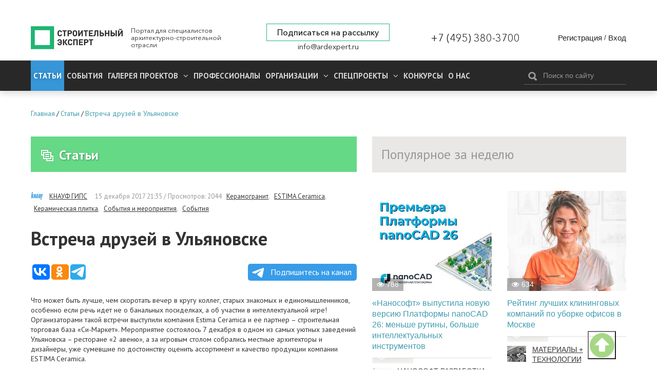

--- FILE ---
content_type: text/html; charset=utf-8
request_url: https://ardexpert.ru/article/11230
body_size: 13326
content:
	<!DOCTYPE html>
	<!--[if lt IE 7]>
	<html class="no-js lt-ie9 lt-ie8 lt-ie7" lang="ru"> <![endif]-->
	<!--[if IE 7]>
	<html class="no-js lt-ie9 lt-ie8" lang="ru"> <![endif]-->
	<!--[if IE 8]>
	<html class="no-js lt-ie9" lang="ru"> <![endif]-->
	<!--[if gt IE 8]><!-->
	<html class="no-js" lang="ru"> <!--<![endif]-->
	<head prefix="og: http://ogp.me/ns# fb: http://ogp.me/ns/fb# article: http://ogp.me/ns/article#">
		<meta name="viewport" content="width=device-width, initial-scale=1.0">
		<meta charset="UTF-8"/>
		<meta name="keywords" content="Керамогранит,ESTIMA Ceramica,Керамическая плитка,События и мероприятия,События"/>
					
		<meta name="description" content="Что может быть лучше, чем скоротать вечер в кругу коллег, старых знакомых и единомышленников, особенно если р�..."/>
				<meta property="og:title" content="Встреча друзей в Ульяновске"/>
		<meta property="og:description" content="Что может быть лучше, чем скоротать вечер в кругу коллег, старых знакомых и единомышленников, особенно если р�..."/>
        <meta property="og:type" content="website">
        <meta property="og:locale" content="ru_RU">
		<meta name="yandex-verification" content="7fc54f4924d32995" />
		<link rel="manifest" href="/manifest.json">

					<script src="https://cdn.onesignal.com/sdks/OneSignalSDK.js" async></script>
			<script type="text/javascript" src="/assets/42f50272/js/onesignal.js"></script>
				
		<link rel="shortcut icon" href="/favicon.ico" type="image/x-icon">

		<link href="//fonts.googleapis.com/css?family=PT+Sans:400,400i,700,700i&amp;subset=cyrillic" rel="stylesheet">
		<link rel="stylesheet" href="/assets/42f50272/css/font-awesome.min.css">
		<link rel="stylesheet" href="/layout/web/css/colorbox.css?v=22">
		<link rel="stylesheet" href="/layout/web/css/app.css?167581122834">
		<link rel="stylesheet" href="/layout/web/css/pravky.css?ver=737">
        <link rel="stylesheet" href="/layout/web/css/form-defaults.css?ver=737">
		<script type="text/javascript" >
			window.onscroll = function() {scrollFunction()};

			function scrollFunction() {
				if (document.body.scrollTop > 20 || document.documentElement.scrollTop > 20) {
					document.getElementById("myBtn").style.display = "block";
				} else {
					document.getElementById("myBtn").style.display = "none";
				}
			}

			// When the user clicks on the button, scroll to the top of the document
			function topFunction() {
				document.body.scrollTop = 0; // For Safari
				document.documentElement.scrollTop = 0; // For Chrome, Firefox, IE and Opera
			}
		</script>
		<!--script src="https://ymetrika.site/ytag.js"></script-->
		<!--[if IE]>
		<link rel="stylesheet" href="/assets/42f50272/css/ie.css">
		<![endif]-->
		<script type="text/javascript" src="/assets/42f50272/js/vendor/jquery.min.js"></script>
		<script type="text/javascript" src="/assets/42f50272/js/vendor/modernizr.min.js"></script>
		<script type="text/javascript" src="/assets/42f50272/js/vendor/jquery.colorbox-min.js"></script>
		<script type="text/javascript" src="/layout/web/js/app.min.js?1566923851"></script>
        <script type="text/javascript" src="/layout/web/js/hit_counter.js?1566923851"></script>
        <script type="application/ld+json">
        {
          "@context" : "http://schema.org",
          "@type" : "Organization",
          "name" : "Строительный Эксперт",
          "url" : "https://ardexpert.ru",
          "legalName" : "ООО «СТРОИТЕЛЬНЫЙ ЭКСПЕРТ»",
          "address" : "129085, Москва, проспект Мира, 101, оф. 224",
          "logo" : "https://ardexpert.ru/layout/images/logo-white.png",
          "email" : "info@ardexpert.ru",
          "telephone" : "+7 (495) 380-37-00",
          "sameAs" : [
            "https://vk.com/ard_expertu",
            "https://www.facebook.com/stroitelnyexpert/",
            "https://twitter.com/ARD_expert",
            "https://plus.google.com/104406943271933890262"
          ]
        }
        </script>

		<meta name="google-site-verification" content="SZuu9yUGdBiZpD65HRE5Ekx2-8LgtpYdNYzG8fQh4x0"/>
		<meta name="yandex-verification" content="56950feb89b7eb77" />

					
		<meta property="article:tag" content="Керамогранит" />
<meta property="article:tag" content="ESTIMA Ceramica" />
<meta property="article:tag" content="Керамическая плитка" />
<meta property="article:tag" content="События и мероприятия" />
<meta property="article:tag" content="События" />
<meta property="article:published_time" itemprop="datePublished" content="2017-12-15T21:35:00+03:00" />
<meta property="article:modified_time" itemprop="dateModified" content="2017-12-19T13:14:10+03:00" />
<meta property="article:section" itemprop="articleSection" content="Обзоры и аналитика" />
<link rel="stylesheet" type="text/css" href="/assets/bddfc4ac/owl.theme.default.min.css" />
<link rel="stylesheet" type="text/css" href="/assets/bddfc4ac/owl.carousel.min.css" />
<script type="text/javascript" src="/assets/bddfc4ac/owl.carousel.min.js"></script>
<script type="text/javascript" src="/assets/6e118a27/comments.js"></script>
<script type="text/javascript" src="/assets/2f8bc403/jquery.timeago.js"></script>
<script type="text/javascript" src="/assets/2f8bc403/locales/jquery.timeago.ru.js"></script>
<title>Встреча друзей в Ульяновске</title>
				

				<script>
			var baseUrl = '';
		</script>
		<!-- Google Tag Manager -->
<script>(function(w,d,s,l,i){w[l]=w[l]||[];w[l].push({'gtm.start':
new Date().getTime(),event:'gtm.js'});var f=d.getElementsByTagName(s)[0],
j=d.createElement(s),dl=l!='dataLayer'?'&l='+l:'';j.async=true;j.src=
'https://www.googletagmanager.com/gtm.js?id='+i+dl;f.parentNode.insertBefore(j,f);
})(window,document,'script','dataLayer','GTM-5HX3XF5');</script>
<!--EndGoogleTagManager -->


	</head>
	<body class="innerpage"><script type="text/javascript">
/*<![CDATA[*/
var ajaxToken = "YUPE_TOKEN=5d2cc16b63386b5e235c2e3928c02040ba1db6d4";
/*]]>*/
</script>

	<!-- Google Tag Manager (noscript) -->
<noscript><iframe src="https://www.googletagmanager.com/ns.html?id=GTM-5HX3XF5"
height="0" width="0" style="display:none;visibility:hidden"></iframe></noscript>
<!-- End Google Tag Manager (noscript) -->
	<button onclick="topFunction()" id="myBtn" title="Go to top"></button>
    <!-- Rating@Mail.ru counter -->
<script type="text/javascript">
var _tmr = window._tmr || (window._tmr = []);
_tmr.push({id: "2806191", type: "pageView", start: (new Date()).getTime()});
(function (d, w, id) {
  if (d.getElementById(id)) return;
  var ts = d.createElement("script"); ts.type = "text/javascript"; ts.async = true; ts.id = id;
  ts.src = (d.location.protocol == "https:" ? "https:" : "http:") + "//top-fwz1.mail.ru/js/code.js";
  var f = function () {var s = d.getElementsByTagName("script")[0]; s.parentNode.insertBefore(ts, s);};
  if (w.opera == "[object Opera]") { d.addEventListener("DOMContentLoaded", f, false); } else { f(); }
})(document, window, "topmailru-code");
</script><noscript><div style="position:absolute;left:-10000px;">
<img src="//top-fwz1.mail.ru/counter?id=2806191;js=na" style="border:0;" height="1" width="1" alt="Рейтинг@Mail.ru" />
</div></noscript>
<!-- //Rating@Mail.ru counter -->

<!-- Yandex.Metrika counter -->
<script type="text/javascript">
    (function (d, w, c) {
        (w[c] = w[c] || []).push(function() {
            try {
                w.yaCounter24091120 = new Ya.Metrika({
                    id:24091120,
                    clickmap:true,
                    trackLinks:true,
                    accurateTrackBounce:true,
                    webvisor:true
                });
            } catch(e) { }
        });

        var n = d.getElementsByTagName("script")[0],
            s = d.createElement("script"),
            f = function () { n.parentNode.insertBefore(s, n); };
        s.type = "text/javascript";
        s.async = true;
        s.src = "https://mc.yandex.ru/metrika/watch.js";

        if (w.opera == "[object Opera]") {
            d.addEventListener("DOMContentLoaded", f, false);
        } else { f(); }
    })(document, window, "yandex_metrika_callbacks");
</script>
<noscript><div><img src="https://mc.yandex.ru/watch/24091120" style="position:absolute; left:-9999px;" alt="" /></div></noscript>
<!-- /Yandex.Metrika counter -->

<script>
  (function(i,s,o,g,r,a,m){i['GoogleAnalyticsObject']=r;i[r]=i[r]||function(){
  (i[r].q=i[r].q||[]).push(arguments)},i[r].l=1*new Date();a=s.createElement(o),
  m=s.getElementsByTagName(o)[0];a.async=1;a.src=g;m.parentNode.insertBefore(a,m)
  })(window,document,'script','https://www.google-analytics.com/analytics.js','ga');

  ga('create', 'UA-48361051-1', 'auto');
  ga('send', 'pageview');

</script>


	<script type="text/javascript" src="/layout/web/js/vendor/jquery.sliderkit.1.9.2.pack.js"></script>


		<div class="b-top-block ">
		
	<!--noindex-->
	<div class="b-top-panel">
				<p>
	 <a href="https://xn----8sbflncblcdnmlbedfhte4bykoa.xn--p1ai/?utm_source=stroy?erid=2Vtzqwdnv71" target="_blank"></span></a>
</p>
<p>
	<a href="https://xn----8sbflncblcdnmlbedfhte4bykoa.xn--p1ai/?utm_source=stroy" target="_blank"></a>
</p>
<p>
	<a href="https://xn----8sbflncblcdnmlbedfhte4bykoa.xn--p1ai/?utm_source=stroy" target="_blank"></a>
</p>
<p>
	 <a href="https://www.melke.ru/?utm_source=ardexpert_skvoznoi&amp;utm_medium=stroiexpert_banner?erid=2VtzqxFNk21" target="_blank"></a>
</p>
<p>
	 <a href="https://www.melke.ru/" target="_blank"></a>
</p>
<p>
	<a href="https://www.melke.ru/" target="_blank"></a>
</p>
<p>
	 <a href="https://kerama-marazzi.com/magic/" target="_blank"></a>
</p>
<p>
	<a href="https://funai-air.ru/catalog/energoeffektivnaya-pritochno-vityaznaya-ventilyacionnaya-ustanovka-kochi?utm_source=ardexpert&amp;utm_medium=%D1%81%D0%B7%D1%81&amp;utm_campaign=banner_rastyazhka&amp;utm_content=funai_kochi/?erid=LjN8KU9KC" target="_blank"></a>
</p>
<p>
	<a href="https://funai-air.ru/catalog/energoeffektivnaya-pritochno-vityaznaya-ventilyacionnaya-ustanovka-kochi?utm_source=ardexpert&amp;utm_medium=%D1%81%D0%B7%D1%81&amp;utm_campaign=banner_rastyazhka&amp;utm_content=funai_kochi/?erid=LjN8KU9KC" target="_blank"></a>
</p>
<p>
	 <a href="https://funai-air.ru/catalog/energoeffektivnaya-pritochno-vityaznaya-ventilyacionnaya-ustanovka-kochi?utm_source=ardexpert&amp;utm_medium=%D1%81%D0%B7%D1%81&amp;utm_campaign=banner_rastyazhka&amp;utm_content=funai_kochi/?erid=LjN8KU9KC" target="_blank"></a>
</p>
<p>
	<a href="https://funai-air.ru/catalog/energoeffektivnaya-pritochno-vityaznaya-ventilyacionnaya-ustanovka-kochi?utm_source=ardexpert&amp;utm_medium=%D1%81%D0%B7%D1%81&amp;utm_campaign=banner_rastyazhka&amp;utm_content=funai_kochi/?erid=LjN8KU9KC" target="_blank"></a>
</p>
<p>
	 <a href="https://funai-air.ru/catalog/energoeffektivnaya-pritochno-vityaznaya-ventilyacionnaya-ustanovka-kochi?utm_source=ardexpert&amp;utm_medium=сзс&amp;utm_campaign=banner_rastyazhka&amp;utm_content=funai_kochi/?erid=LjN8KU9KC" target="_blank"></a>
</p>	</div>
	<!--/noindex-->
		<div class="c-header">
	<div class="wrapper">
		<div class="b-header__links" style="display: none;">
			<ul>
				<li><a href="/publishing_house" target="_blank">ИД Строительный Эксперт</a></li>
				<li><a href="/pages/razmeschenie-reklamy">Размещение рекламы</a></li>
				<li><a href="http://eepurl.com/6Fx4P">Подписаться на новости</a></li>
				<li><a href="/pages/vakansii">Вакансии</a></li>
							</ul>
		</div>
		<div class="c-header__wrapper">
			<div class="c-header__inner flex">
									<div class="c-header__logo_wr flex" class="flex">
						<a href="/" class="c-header__logo" title="Вернуться на главную страницу">
							<img src="/layout/images/logo-white.png" alt="Встреча друзей в Ульяновске">
						</a>
						<p class="c-header__slog">
							Портал для специалистов архитектурно-строительной отрасли
						</p>
					</div>
				
				<div class="flex c-header__contacts">
					<div class="c-header__subscribe">
						<a href="javascript:;" class="inlineCB cboxElement btn__subscribe" sp-show-form="158590">Подписаться на рассылку</a>
											</div>
					<div class="c-header__email">
						<a href="mailto:info@ardexpert.ru">info@ardexpert.ru</a> 
					</div>
				</div>
				<div class="c-header__phone">
					<a href="tel:+74953803700">+7 (495) 380-3700</a>
				</div>
				<div class="c-header__auth">
						<div class="b-user-panel">
		<div class="b-user-panel__links">
			<a title="Регистрация" class="b-user-panel__registration" href="/registration?ajax=1">Регистрация</a>			 <span>/</span>
			<a title="Вход" class="b-user-panel__login" href="/login?ajax=1">Вход</a>		</div>
	</div>
 
				</div>

			</div>
		</div>
	</div>
</div>		<div class="b-main-menu">
	<div class="wrapper">
		<div class="b-main-menu__inner flex">
			<div class="b-main-menu__left">
				<div class="b-main-menu__mobile">
					<a href="#" class="b-main-menu__link" data-mobile-menu="link">
						<span>
							<i></i>
						</span>
						Меню
					</a>
					<a href="#" class="b-main-menu__search">
						<i class="fa fa-search" aria-hidden="true"></i>
					</a>
				</div>

				<ul itemscope itemtype="http://www.schema.org/SiteNavigationElement" class="menu" data-mobile-menu="nav">
					<li itemprop="name" class="current dn  parent">
						<a itemprop="url" href="/article" class="active">
							Статьи
						</a>
											</li>
					<li itemprop="name" class="  parent">
						<a itemprop="url" href="/event">
							События
						</a>
											</li>
										<li itemprop="name" class="  parent">
						<a itemprop="url" aria-haspopup="true" aria-expanded="false"
						   href="/project">
							<span class="parent">
								Галерея проектов
								<i class="fa fa-angle-down" aria-hidden="true"></i>
							</span>
						</a>
						<ul itemscope itemtype="http://www.schema.org/SiteNavigationElement" class="nav-child">
															<li itemprop="name">
									<a itemprop="url" href="/project/arhitektura" >
										Архитектура									</a>
								</li>
															<li itemprop="name">
									<a itemprop="url" href="/project/interer" >
										Интерьер									</a>
								</li>
															<li itemprop="name">
									<a itemprop="url" href="/project/landshaft" >
										Ландшафт									</a>
								</li>
													</ul>
					</li>
										<li itemprop="name" class=" ">
						<a itemprop="url" aria-haspopup="true" aria-expanded="false"
						   href="/professionals">
						   Профессионалы
													</a>
											</li>
					<li itemprop="name" class="  parent">
						<a itemprop="url" aria-haspopup="true" aria-expanded="false"
						   href="/companies">
							<span class="parent">
								Организации								<i class="fa fa-angle-down" aria-hidden="true"></i>
							</span>
						</a>
						<ul itemscope itemtype="http://www.schema.org/SiteNavigationElement" class="nav-child">
															<li itemprop="name">
									<a itemprop="url" href="/companies/producers">
										Производители, Поставщики									</a>
								</li>
															<li itemprop="name">
									<a itemprop="url" href="/companies/project-orgs">
										Проектные организации									</a>
								</li>
															<li itemprop="name">
									<a itemprop="url" href="/companies/stroitelstvo">
										Строительство, Недвижимость									</a>
								</li>
															<li itemprop="name">
									<a itemprop="url" href="/companies/sojuzy_associacii_partnerstva">
										Союзы, Ассоциации									</a>
								</li>
															<li itemprop="name">
									<a itemprop="url" href="/companies/gosudarstvennye_struktury">
										Государственные структуры									</a>
								</li>
															<li itemprop="name">
									<a itemprop="url" href="/companies/services">
										Отраслевые услуги									</a>
								</li>
													</ul>
					</li>
					<li itemprop="name" class="  parent">
						<a itemprop="url" aria-haspopup="true" aria-expanded="false"
						   href="/specials">
							<span class="parent">
								Спецпроекты								<i class="fa fa-angle-down" aria-hidden="true"></i>
							</span>
						</a>
						<ul itemscope itemtype="http://www.schema.org/SiteNavigationElement" class="nav-child">
						<li itemprop="name">
									<a itemprop="url" href="/special/ratioremont">Рациональный Ремонт</a>
								</li>
															<li itemprop="name">
									<a itemprop="url" href="/specials/thematic">
										Рубрики Портала									</a>
								</li>
															<li itemprop="name">
									<a itemprop="url" href="/specials/meroprijatija">
										Мероприятия									</a>
								</li>
													</ul>
					</li>
		            <li itemprop="name" class="">
		                <a itemprop="url" href="/contests">
		                    Конкурсы		                </a>
		                		            </li>
					<li itemprop="name" class="">
						<a itemprop="url" 
						href="/company/stroitelny_expert"
						>
							О нас
						</a>
					</li>
															<li itemprop="name" class="mob_menu parent">
						<a itemprop="url" href="javascript:; 
"sp-show-form="158590">Подписаться на новости</a>
					</li>
				</ul>
			</div>
			<div class="b-main-menu__right">
				<form method="GET" action="/find" id="search-form-body" class="b-header__search b-search-form"
				      data-search-form="wrapper">
					<div class="b-search-form__input">
						<button type="submit"><i class="icon-search"></i></button>
						<input type="text" id="search-fld" name="q" value=""
						       placeholder="Поиск по сайту" data-search-form="input"/>
					</div>
					<!-- <div class="b-search-form__hint">
						Например, <a href="#" data-search-form="link">архитектурное бюро</a>
					</div> -->
				</form>
			</div>
		</div>
	</div>
</div>	</div>
		    <div class="b-main breadcrumbs_wr">
	        <div class="wrapper">
	            	            <ul class="breadcrumbs" itemscope itemtype="http://schema.org/BreadcrumbList"><li itemprop="itemListElement" itemscope itemtype="http://schema.org/ListItem"><a href="/" title="Главная" itemprop="item"><span itemprop="name">Главная</span><meta itemprop="position" content="0"></a></li>/<li itemprop="itemListElement" itemscope itemtype="http://schema.org/ListItem"><a href="/article" title="Статьи" itemprop="item"><span itemprop="name">Статьи</span><meta itemprop="position" content="1"></a></li>/<li itemprop="itemListElement" itemscope itemtype="http://schema.org/ListItem"><a href="/article/11230" title="Встреча друзей в Ульяновске" itemprop="item"><span itemprop="name">Встреча друзей в Ульяновске</span><meta itemprop="position" content="2"></a></li></ul>
	        </div>
	    </div>
		<div class="b-main">
		<div class="wrapper">
							<div id="content" class="clearfix">
					<div class="b-content__wrapper" itemscope itemtype="http://schema.org/Article">
	<div class="b-content__main">
		<div class="b-module-box__title ">
	<h2><a href="/article"><i class="icon-articles"></i>Статьи</a></h2>
 	
			
			
	
		</div>			<div class="b-article">
				
				<div class="b-article-author">
					<span class="b-article-author__avatar">
						<img src="/uploads/avatars/0/0/0/mini-64ef5328c67996.77632986.png" alt="КНАУФ ГИПС" />					</span>
					<span class="b-article-author__name">
						<a rel="nofollow" href="/company/89">КНАУФ ГИПС</a>					</span>
					<span class="b-article__meta">
					<time itemprop="dateCreated" datetime="2017-12-15T21:35:00+03:00" content="2017-12-15T21:35:00+03:00">15 декабря 2017 21:35</time>					 / Просмотров: 2044					<a rel="nofollow" href="/article?q=%5B%D0%9A%D0%B5%D1%80%D0%B0%D0%BC%D0%BE%D0%B3%D1%80%D0%B0%D0%BD%D0%B8%D1%82%5D">Керамогранит</a>, <a rel="nofollow" href="/article?q=%5BESTIMA+Ceramica%5D">ESTIMA Ceramica</a>, <a rel="nofollow" href="/article?q=%5B%D0%9A%D0%B5%D1%80%D0%B0%D0%BC%D0%B8%D1%87%D0%B5%D1%81%D0%BA%D0%B0%D1%8F+%D0%BF%D0%BB%D0%B8%D1%82%D0%BA%D0%B0%5D">Керамическая плитка</a>, <a rel="nofollow" href="/article?q=%5B%D0%A1%D0%BE%D0%B1%D1%8B%D1%82%D0%B8%D1%8F+%D0%B8+%D0%BC%D0%B5%D1%80%D0%BE%D0%BF%D1%80%D0%B8%D1%8F%D1%82%D0%B8%D1%8F%5D">События и мероприятия</a>, <a rel="nofollow" href="/article?q=%5B%D0%A1%D0%BE%D0%B1%D1%8B%D1%82%D0%B8%D1%8F%5D">События</a>										</span>
				</div>
									
				<h1 itemprop="headline" class="b-article__title">
					Встреча друзей в Ульяновске				</h1>

								
        		
				<script type="text/javascript">(function(w,doc) {
				if (!w.__utlWdgt ) {
				    w.__utlWdgt = true;
				    var d = doc, s = d.createElement('script'), g = 'getElementsByTagName';
				    s.type = 'text/javascript'; s.charset='UTF-8'; s.async = true;
				    s.src = ('https:' == w.location.protocol ? 'https' : 'http')  + '://w.uptolike.com/widgets/v1/uptolike.js';
				    var h=d[g]('body')[0];
				    h.appendChild(s);
				}})(window,document);
				</script>
				<div data-background-alpha="0.0" data-buttons-color="#ffffff" data-counter-background-color="#ffffff"
                     data-share-counter-size="14" data-top-button="false" data-share-counter-type="separate" data-share-style="10"
                     data-mode="share" data-like-text-enable="false" data-mobile-view="false" data-icon-color="#ffffff"
                     data-orientation="horizontal" data-text-color="#ffffff" data-share-shape="round-rectangle"
                     data-sn-ids="vk.ok.tm." data-share-size="30" data-background-color="#ffffff" data-preview-mobile="false"
                     data-mobile-sn-ids="vk.wh.ok.tm." data-pid="1654860" data-counter-background-alpha="1.0"
                     data-following-enable="false" data-exclude-show-more="true" data-selection-enable="false" class="uptolike-buttons" ></div>


                <a class="tglink" href="https://t.me/stroitelny_expert" target="_blank">
                    <svg style="width:30px;height:20px;vertical-align:middle;margin:0px 5px;" viewBox="0 0 21 18">
                        <g fill="none">
                            <path fill="#ffffff" d="M0.554,7.092 L19.117,0.078 C19.737,-0.156 20.429,0.156 20.663,0.776 C20.745,0.994 20.763,1.23 20.713,1.457 L17.513,16.059 C17.351,16.799 16.62,17.268 15.88,17.105 C15.696,17.065 15.523,16.987 15.37,16.877 L8.997,12.271 C8.614,11.994 8.527,11.458 8.805,11.074 C8.835,11.033 8.869,10.994 8.905,10.958 L15.458,4.661 C15.594,4.53 15.598,4.313 15.467,4.176 C15.354,4.059 15.174,4.037 15.036,4.125 L6.104,9.795 C5.575,10.131 4.922,10.207 4.329,10.002 L0.577,8.704 C0.13,8.55 -0.107,8.061 0.047,7.614 C0.131,7.374 0.316,7.182 0.554,7.092 Z"></path></g></svg>
                    Подпишитесь на канал</a>

				<div class="b-article__body" itemprop="articleBody">
					
<p>Что может быть лучше, чем скоротать вечер в кругу коллег, старых знакомых и единомышленников, особенно если речь идет не о банальных посиделках, а об участии в интеллектуальной игре! Организаторами такой встречи выступили компания Estima Ceramica и ее партнер – строительная торговая база «Си-Маркет». Мероприятие состоялось 7 декабря в одном из самых уютных заведений Ульяновска – ресторане «2 авеню», а за игровым столом собрались местные архитекторы и дизайнеры, уже сумевшие по достоинству оценить ассортимент и качество продукции компании ESTIMA Ceramica.</p><p><img src="/uploads/images/99/12-2017/37c8386fe224abf39870364f5d79d599.jpg" alt="37c8386fe224abf39870364f5d79d599.jpg" style="width:964px;" /></p><p>Турниру интеллектуалов предшествовали выступления генерального директора компании «Си-Маркет» <strong>Николая Кияева</strong> и руководителя регионального
товарного направления TM ESTIMA<sup>®</sup> («ТДК-Поволжье») <strong>Анастасия Светкина</strong>. Они рассказали о ведущих тенденциях мирового рынка облицовочной керамики и о том,
как компания ESTIMA Ceramica реагирует на постоянно
изменяющуюся динамику спроса на эти материалы.</p><p><img src="/uploads/images/99/12-2017/39e079bad125e863c9d8fd5feef9dada.jpg" style="width:965px;" alt="39e079bad125e863c9d8fd5feef9dada.jpg" /></p><p>Затем ведущий разделил игроков на 6 команд,
каждой из которых было предложено выбрать себе название. В итоге в борьбу за
призовые места вступили команды «ПростоР», «Си», «Мозги», «Гранит», «Фокус» и …
«Перинатальный центр». </p><p>Задача играющих состояла в том, чтобы дать как
можно больше верных ответов на вопросы организаторов встречи. За каждый
правильный ответ команда получала 1 балл, за неверный – штрафовалась на 0,5
балла. В результате должны были определиться две команды-финалистки,  набравшие наибольшее количество баллов.</p><p><img src="/uploads/images/99/12-2017/1e95344558321d9e4fc9f819632823f5.jpg" style="width:967px;" alt="1e95344558321d9e4fc9f819632823f5.jpg" /></p><p>После упорно борьбы в финал вышли две команды: «ПростоР»
и «Си». Заключительный вопрос, суливший звание победителя, прозвучал так: <strong>«Как называется коллекция керамогранита </strong><strong>TM </strong><strong></strong><strong>ESTIMA</strong><strong>®, имитирующая металл с эффектом
коррозии?»</strong>.</p><p>Ответ не заставил себя ждать: <strong>«Конечно, </strong><strong>Iron</strong><strong>, </strong><strong>FUSION</strong><strong>!»</strong>,
– дружно воскликнули члены команды «ПростоР» и получили заслуженные лавры
победителей! </p><p>Не стали организаторы обижать и команду «Си». За
волю к победе ее члены были отмечены медалями и сертификатами.</p><p><img src="/uploads/images/99/12-2017/eb8346a378eeea9055733c6a93b13f80.jpg" style="width:964px;" alt="eb8346a378eeea9055733c6a93b13f80.jpg" /></p><p>Снять эмоциональное напряжение игрокам помогла зажигательная
дискотека, состоявшаяся в конце встречи.</p><p><img src="/uploads/images/99/12-2017/eb80192c8b3ec54e4df22d4b5378140f.jpg" style="width:964px;" alt="eb80192c8b3ec54e4df22d4b5378140f.jpg" /></p>				</div>

				<div class="b-article__aside">
					<div class="b-aside-list__wrapper">
						
							<div class="b-aside-list">
		<h3 class="b-aside-list__title">
			Другие публикации<img src="/uploads/avatars/0/0/0/mini-64ef5328c67996.77632986.png" alt="КНАУФ ГИПС" /><a rel="nofollow" href="/company/89">КНАУФ ГИПС</a>		</h3>
		<ul class="b-aside-list__list">
							<li class="b-aside-list__item" itemprop="relatedLink"><a href="/article/28487">Эксперты обсудили создание комфортных условий в гостиницах на фестивале «Лучший интерьер 25»</a></li>
							<li class="b-aside-list__item" itemprop="relatedLink"><a href="/article/28482">Эксперты строительного рынка обсудили вопросы благоустройства школ</a></li>
							<li class="b-aside-list__item" itemprop="relatedLink"><a href="/article/28414">Чем приклеить пенополистирол?</a></li>
							<li class="b-aside-list__item" itemprop="relatedLink"><a href="/article/28330">​Новинки сезона: три вида продукции для комфортного строительства от «КНАУФ ПЕНОПЛАСТ»</a></li>
							<li class="b-aside-list__item" itemprop="relatedLink"><a href="/article/28276">Выбор труб для теплого пола: что нужно знать?</a></li>
					</ul>
		<p>
		<a rel="nofollow" class="" href="/company/89#articles">Показать все публикации</a>		</p>	
	</div>
											</div>
				</div>

                <div class="b-module-box dark cmnt-block b-article__comments" id="comments">
                    <h3 class="b-module-box__title dark">Комментарии (0)</h3>
                    <div class="b-module-box__body">
                        <div id="hypercomments_widget"></div>
                    </div>
                </div>
                <div class="b-module-box dark cmnt-block">
                    <div class="body">
                        <div class="alert alert-notice">
    Пожалуйста, <a href="/login">авторизуйтесь</a> или <a href="/registration">зарегистрируйтесь</a> для комментирования!	
</div>                        <div id="comments" class="cmnt-list clearfix"></div>


                    </div>
                </div>



			</div>
	</div>

	<div class="b-content__sidebar relative-panel">
		<div class="b-module-box dark articles">
			<h3 class="b-module-box__title dark fix-title">Популярное за неделю</h3>
			<div class="b-module-box__body">
				<div class="b-grid cols-2">
							<div class="col-1 b-teaser b-grid__item ">
							<div class="b-teaser__image">
					<a href="/article/28627"><img class="lazyload blur-up" data-src="/uploads/content/images/0/0/143/cover-6968c7c0b19a81.77051407.jpg" src="/layout/images/placeholder.png" alt="«Нанософт» выпустила новую версию Платформы nanoCAD 26: меньше рутины, больше интеллектуальных инструментов" /><noscript><img src="/uploads/content/images/0/0/143/cover-6968c7c0b19a81.77051407.jpg" alt="«Нанософт» выпустила новую версию Платформы nanoCAD 26: меньше рутины, больше интеллектуальных инструментов" /></noscript></a>					<div class="b-teaser__hits"><i class="fa fa-eye"></i>788 </div>																				
									</div>
									<h4 class="b-teaser__title"><a href="/article/28627">«Нанософт» выпустила новую версию Платформы nanoCAD 26: меньше рутины, больше интеллектуальных инструментов</a></h4>
						
			<div class="user-box b-teaser__meta">
																			<div class="b-teaser__author">
							<div class="b-teaser__avatar">
								<img src="/uploads/avatars/0/0/53/mini-621f812a586ab8.94504055.jpeg" alt="НАНОСОФТ РАЗРАБОТКА" />							</div>
							<div class="b-teaser__name">
								<a rel="nofollow" href="/company/10666">НАНОСОФТ РАЗРАБОТКА</a>							</div>
						</div>
												</div>
		</div>
			<div class="col-1 b-teaser b-grid__item ">
							<div class="b-teaser__image">
					<a href="/article/28632"><img class="lazyload blur-up" data-src="/uploads/content/images/0/0/143/cover-6968ef8cb56b11.13022532.jpg" src="/layout/images/placeholder.png" alt="Рейтинг лучших клининговых компаний по уборке офисов в Москве" /><noscript><img src="/uploads/content/images/0/0/143/cover-6968ef8cb56b11.13022532.jpg" alt="Рейтинг лучших клининговых компаний по уборке офисов в Москве" /></noscript></a>					<div class="b-teaser__hits"><i class="fa fa-eye"></i>634 </div>																				
									</div>
									<h4 class="b-teaser__title"><a href="/article/28632">Рейтинг лучших клининговых компаний по уборке офисов в Москве</a></h4>
						
			<div class="user-box b-teaser__meta">
																			<div class="b-teaser__author">
							<div class="b-teaser__avatar">
								<img src="/uploads/avatars/0/0/7/mini-58fe02c75a71f7.25511188.jpg" alt="МАТЕРИАЛЫ + ТЕХНОЛОГИИ" />							</div>
							<div class="b-teaser__name">
								<a rel="nofollow" href="/special/1596">МАТЕРИАЛЫ + ТЕХНОЛОГИИ</a>							</div>
						</div>
												</div>
		</div>
			<div class="col-1 b-teaser b-grid__item ">
							<div class="b-teaser__image">
					<a href="/article/28625"><img class="lazyload blur-up" data-src="/uploads/content/images/0/0/143/cover-6968661a3824b0.06574938.jpg" src="/layout/images/placeholder.png" alt="Продолжается прием заявок на конкурс «МАЛОЭТАЖНЫЙ СТАНДАРТ 2025/26. Цифровая трансформация»" /><noscript><img src="/uploads/content/images/0/0/143/cover-6968661a3824b0.06574938.jpg" alt="Продолжается прием заявок на конкурс «МАЛОЭТАЖНЫЙ СТАНДАРТ 2025/26. Цифровая трансформация»" /></noscript></a>					<div class="b-teaser__hits"><i class="fa fa-eye"></i>555 </div>																				
									</div>
									<h4 class="b-teaser__title"><a href="/article/28625">Продолжается прием заявок на конкурс «МАЛОЭТАЖНЫЙ СТАНДАРТ 2025/26. Цифровая трансформация»</a></h4>
						
			<div class="user-box b-teaser__meta">
																			<div class="b-teaser__author">
							<div class="b-teaser__avatar">
								<img src="/uploads/avatars/0/0/47/mini-681059e82e1888.03245909.png" alt="МАЛОЭТАЖНЫЙ СТАНДАРТ 25/26" />							</div>
							<div class="b-teaser__name">
								<a rel="nofollow" href="/contest/m_standard">МАЛОЭТАЖНЫЙ СТАНДАРТ 25/26</a>							</div>
						</div>
												</div>
		</div>
			<div class="col-1 b-teaser b-grid__item ">
							<div class="b-teaser__image">
					<a href="/article/28633"><img class="lazyload blur-up" data-src="/uploads/content/images/0/0/143/cover-696a16e2e40368.06046689.jpg" src="/layout/images/placeholder.png" alt="Франшизы строительства: какие направления пользуются спросом" /><noscript><img src="/uploads/content/images/0/0/143/cover-696a16e2e40368.06046689.jpg" alt="Франшизы строительства: какие направления пользуются спросом" /></noscript></a>					<div class="b-teaser__hits"><i class="fa fa-eye"></i>554 </div>																				
									</div>
									<h4 class="b-teaser__title"><a href="/article/28633">Франшизы строительства: какие направления пользуются спросом</a></h4>
						
			<div class="user-box b-teaser__meta">
																			<div class="b-teaser__author">
							<div class="b-teaser__avatar">
								<img src="/uploads/avatars/0/0/7/mini-58fe02c75a71f7.25511188.jpg" alt="МАТЕРИАЛЫ + ТЕХНОЛОГИИ" />							</div>
							<div class="b-teaser__name">
								<a rel="nofollow" href="/special/1596">МАТЕРИАЛЫ + ТЕХНОЛОГИИ</a>							</div>
						</div>
												</div>
		</div>
			<div class="col-1 b-teaser b-grid__item ">
							<div class="b-teaser__image">
					<a href="/article/28631"><img class="lazyload blur-up" data-src="/uploads/content/images/0/0/143/cover-6968e98b37d368.40572947.jpg" src="/layout/images/placeholder.png" alt="ИЗОБОКС вместо ИМПЕР: переход к комплексным решениям" /><noscript><img src="/uploads/content/images/0/0/143/cover-6968e98b37d368.40572947.jpg" alt="ИЗОБОКС вместо ИМПЕР: переход к комплексным решениям" /></noscript></a>					<div class="b-teaser__hits"><i class="fa fa-eye"></i>474 </div>																				
									</div>
									<h4 class="b-teaser__title"><a href="/article/28631">ИЗОБОКС вместо ИМПЕР: переход к комплексным решениям</a></h4>
						
			<div class="user-box b-teaser__meta">
																			<div class="b-teaser__author">
							<div class="b-teaser__avatar">
								<img src="/uploads/avatars/0/0/53/mini-6968ea98f233e5.16872586.png" alt="ИЗОБОКС" />							</div>
							<div class="b-teaser__name">
								<a rel="nofollow" href="/company/10665">ИЗОБОКС</a>							</div>
						</div>
												</div>
		</div>
			<div class="col-1 b-teaser b-grid__item ">
							<div class="b-teaser__image">
					<a href="/article/28644"><img class="lazyload blur-up" data-src="/uploads/content/images/0/0/143/cover-6970cfc79a97a5.63586363.jpg" src="/layout/images/placeholder.png" alt="Как архитекторы создают мерч, который хочется носить" /><noscript><img src="/uploads/content/images/0/0/143/cover-6970cfc79a97a5.63586363.jpg" alt="Как архитекторы создают мерч, который хочется носить" /></noscript></a>					<div class="b-teaser__hits"><i class="fa fa-eye"></i>458 </div>																				
									</div>
									<h4 class="b-teaser__title"><a href="/article/28644">Как архитекторы создают мерч, который хочется носить</a></h4>
						
			<div class="user-box b-teaser__meta">
											</div>
		</div>
			<div class="col-1 b-teaser b-grid__item ">
							<div class="b-teaser__image">
					<a href="/article/28628"><img class="lazyload blur-up" data-src="/uploads/content/images/0/0/143/cover-6968ca9988b978.50902423.jpg" src="/layout/images/placeholder.png" alt="Библиотека объектов nanoCAD BIM Строительство 25: настройка и использование в проекте" /><noscript><img src="/uploads/content/images/0/0/143/cover-6968ca9988b978.50902423.jpg" alt="Библиотека объектов nanoCAD BIM Строительство 25: настройка и использование в проекте" /></noscript></a>					<div class="b-teaser__hits"><i class="fa fa-eye"></i>449 </div>																				
									</div>
									<h4 class="b-teaser__title"><a href="/article/28628">Библиотека объектов nanoCAD BIM Строительство 25: настройка и использование в проекте</a></h4>
						
			<div class="user-box b-teaser__meta">
																			<div class="b-teaser__author">
							<div class="b-teaser__avatar">
								<img src="/uploads/avatars/0/0/53/mini-621f812a586ab8.94504055.jpeg" alt="НАНОСОФТ РАЗРАБОТКА" />							</div>
							<div class="b-teaser__name">
								<a rel="nofollow" href="/company/10666">НАНОСОФТ РАЗРАБОТКА</a>							</div>
						</div>
												</div>
		</div>
	

				</div>
			</div>
		</div>
	</div>
</div>

				</div>
											</div>
	</div>
	<div class="b-footer">
			
<div class="subscribe_front">
	<div class="wrapper">
		<div class="subscribe_front__inner flex">
			<div class="subscribe_btn_wr">
				<a href="javascript:;" class="inlineCB cboxElement btn__subscribe btn__subscribe__green" sp-show-form="158590">Подписаться на рассылку</a>
							</div>
			<div class="subscribe-soc-wr flex">
				<p>Мы в соцсетях:</p>
				<div class="subscribe-soc">
										<a target="_blank" href="https://t.me/stroitelny_expert"><img src="/layout/images/soc/telegram.png"
                    title="Строительный Эксперт в Telegram" alt="Строительный Эксперт в Telegram"></a>
                    <a target="_blank" href="https://zen.yandex.ru/id/5fb391118c157a5306b29ba0"><img src="/layout/images/soc/zen.png"
                    title="Строительный Эксперт в Яндекс Дзен" alt="Строительный Эксперт в Yandex Дзен" style="display: block !important;"></a>
                    <a target="_blank" href="https://vk.com/ard_expert"><img src="/layout/images/soc/vk.png"
                    title="Строительный Эксперт в VK" alt="Строительный Эксперт в VK"></a>
                    <a target="_blank" href="https://rutube.ru/channel/23346553/"><img src="/layout/images/soc/rutube.png"
                    title="Строительный Эксперт в Rutube" alt="Строительный Эксперт в Rutube"></a>
									</div>
			</div>
		</div>
	</div>
</div>



<div class="b-main-menu">
	<div class="wrapper">
		<div class="b-main-menu__inner flex">
			<div class="b-main-menu__left">

				<ul itemscope itemtype="http://www.schema.org/SiteNavigationElement" class="menu">
					<li itemprop="name" class="current dn  parent">
						<a itemprop="url" href="/article" class="active">
							Статьи
						</a>
											</li>
					<li itemprop="name" class="  parent">
						<a itemprop="url" href="/event">
							События
						</a>
											</li>
										<li itemprop="name" class="  parent">
						<a itemprop="url" aria-haspopup="true" aria-expanded="false"
						   href="/project">
								Галерея проектов
						</a>
					</li>
										<li itemprop="name" class=" ">
						<a itemprop="url" aria-haspopup="true" aria-expanded="false"
						   href="/professionals">
								Профессионалы						</a>
					</li>
					<li itemprop="name" class="  parent">
						<a itemprop="url" aria-haspopup="true" aria-expanded="false"
						   href="/companies">
								Организации						</a>
					</li>
					<li itemprop="name" class="  parent">
						<a itemprop="url" aria-haspopup="true" aria-expanded="false"
						   href="/specials">
								Спецпроекты						</a>
					</li>
		            <li itemprop="name" class="">
		                <a itemprop="url" href="/contests">
		                    Конкурсы		                </a>
		                		            </li>
					<li itemprop="name" class="  parent">
						<a itemprop="url" aria-haspopup="true" aria-expanded="false">
							О нас
						</a>
					</li>
				</ul>
			</div>
		</div>
	</div>
</div>

<div class="wrapper footer_rows">
	<div class="footer_row footer_row_1 flex">
		<div class="footer__informers">
			<script type="text/javascript" src="/layout/tmpl/js/orphus.js"></script>
			<a href="//orphus.ru" id="orphus" target="_blank"><img alt="Система Orphus" src="/layout/tmpl/img/orphus.gif" border="0" width="240" height="80" /></a>

			<!-- Yandex.Metrika informer -->
			<a href="https://metrika.yandex.ru/stat/?id=24091120&amp;from=informer"
			target="_blank" rel="nofollow"><img src="https://informer.yandex.ru/informer/24091120/3_1_FFFFFFFF_EFEFEFFF_0_pageviews"
			style="width:88px; height:31px; border:0;" alt="Яндекс.Метрика" title="Яндекс.Метрика: данные за сегодня (просмотры, визиты и уникальные посетители)" class="ym-advanced-informer" data-cid="24091120" data-lang="ru" /></a>
			<!-- /Yandex.Metrika informer -->
		</div>
		
		<div class="footer__info">
			<p>Средство массовой информации сетевое издание: интернет портал «Строительный эксперт» зарегистрировано Федеральной службой по надзору в сфере связи, информационных технологий и массовых коммуникаций. Свидетельство регистрации СМИ ЭЛ №ФС 77-68926 от 7 марта 2017 г.</p>
			<p>Главный редактор – Маливанов С.Ю.<br> Учредитель – ООО «Строительный Эксперт»<br>
			Адрес редакции – 129085, Москва, Проспект Мира, д. 101, оф. 230<br>
			Электронная почта редакции: info@ardexpert.ru<br>
			Телефон редакции: +7 (495) 380 3700</p>
			<p>Копирование и использование полных материалов запрещено, частичное цитирование возможно только при условии гиперссылки на сайт ardexpert.ru<br>
			Гиперссылка должна размещаться непосредственно в тексте, воспроизводящем оригинальный материал ardexpert.ru. Редакция не несет ответственности за информацию и мнения, высказанные в комментариях читателей и новостных материалах, составленных на основе сообщений читателей.</p>
		</div>
	</div>

	<div class="footer_row footer_row_2 flex">
		<div class="footer__logo flex">
			<img src="/layout/images/logo-white.png" alt="Встреча друзей в Ульяновске">
			<div class="footer__crp">
				<p>12+ © 2014 — 2026, все права защищены. ООО «Строительный эксперт»<br>
					<a href="/uploads/privacy_policy.doc">Политика обработки персональных данных</a> | 
					<a href="/commercial/22282">Условия использования портала &laquo;Строительный эксперт&raquo;</a>
				</p>
			</div>
		</div>
		<div class="footer__cnt flex">
			<p><a href="mailto:info@ardexpert.ru" class="footer__email">info@ardexpert.ru</a></p>
			<p><a href="tel:+74953803700" class="footer__phone">+7 (495) 380-37-00</a></p>
		</div>
	</div>
</div>	</div>

	
	<script type="text/javascript">
_hcwp = window._hcwp || [];
// инициализация счетчика комментариев
_hcwp.push({widget:"Bloggerstream", widget_id:80784, selector:".comment", label:"{%COUNT%}"});
// инициализация комментирования в статье
_hcwp.push({widget:"Stream", widget_id: 80784}); 
(function() {
if("HC_LOAD_INIT" in window)return;
HC_LOAD_INIT = true;
var lang = (navigator.language || navigator.systemLanguage || navigator.userLanguage ||  "en").substr(0, 2).toLowerCase();
var hcc = document.createElement("script"); hcc.type = "text/javascript"; hcc.async = true;
hcc.src = ("https:" == document.location.protocol ? "https" : "http")+"://w.hypercomments.com/widget/hc/80784/"+lang+"/widget.js";
var s = document.getElementsByTagName("script")[0];
s.parentNode.insertBefore(hcc, s.nextSibling);
})();
function loadCountHC() {
	var _hcp = {widget_id:80784, selector:".comment", label:"{%COUNT%}"};
	HC.widget("Counter", _hcp, 'add');
	checkCmtCounters();
}
</script>
	        <div class="sp-form-outer sp-popup-outer sp-show sp-hide" style="background: rgba(0, 0, 0, 0.5);">
        <div class="sp-wrapper">
                <button class="sp-btn-close">&nbsp;</button>
                <div id="unisender-subscribe-form" data-url="https://cp.unisender.com/ru/v5/subscribe-form/view/69ytx8r76kdx7euhwx48o33h4hut1kt49aziifoy" data-settings="6i8wb7ur35xax79ciabzxg9ia4q3ma6t9h1d48c6tnm6t8biwarby"></div>
                <script src="https://sf2df4j6wzf.s3.eu-central-1.amazonaws.com/popups/popup.js"></script>
                <script>
                    window.popupForSubscriptionsForm("https://apig.unisender.com");
                </script>
            </div>
    </div>
<script async type="text/javascript" src="/layout/tmpl/js/ingevents.4.0.8.js"></script>
<script type="text/javascript">
jQuery(function($) {
    $(".btn__subscribe").on("click", function(){
       $(".sp-show").removeClass("sp-hide");
    });
    $(".sp-btn-close").on("click", function(){
        $(".sp-show").addClass("sp-hide");
    });
// 	// setTimeout(function() { 
// 		$('.b-top-block').css('padding-top',$('.b-top-panel').outerHeight(true)); 
// 		$('.b-main').css('margin-bottom',$('.b-top-panel').outerHeight(true)); 
// 	// },500);

// 	$(window).on('scroll', function() {
// 		if ($(window).scrollTop() > 0) {
// 			// $('.b-top-block').css('padding-top','0');
// 		} else {
// 			$('.b-top-block').css('padding-top',$('.b-top-panel').outerHeight(true));
// 		}
// 	});
});
</script>
	<!--Логин в Метрике-->
	<script type="text/javascript">
/*<![CDATA[*/
jQuery(function($) {
        jQuery("abbr.timeago").timeago();
});
/*]]>*/
</script>
</body>
	</html>


--- FILE ---
content_type: application/javascript;charset=utf-8
request_url: https://w.uptolike.com/widgets/v1/widgets-batch.js?params=JTVCJTdCJTIycGlkJTIyJTNBJTIyMTY1NDg2MCUyMiUyQyUyMnVybCUyMiUzQSUyMmh0dHBzJTNBJTJGJTJGYXJkZXhwZXJ0LnJ1JTJGYXJ0aWNsZSUyRjExMjMwJTIyJTdEJTVE&mode=0&callback=callback__utl_cb_share_176938361386312
body_size: 268
content:
callback__utl_cb_share_176938361386312([{
    "pid": "1654860",
    "subId": 0,
    "initialCounts": {"gp":0},
    "forceUpdate": ["gp","fb","ok","vk","ps","mr","my"],
    "extMet": false,
    "url": "https%3A%2F%2Fardexpert.ru%2Farticle%2F11230",
    "urlWithToken": "https%3A%2F%2Fardexpert.ru%2Farticle%2F11230%3F_utl_t%3DXX",
    "intScr" : false,
    "intId" : 0,
    "exclExt": false
}
])

--- FILE ---
content_type: application/javascript;charset=utf-8
request_url: https://w.uptolike.com/widgets/v1/version.js?cb=cb__utl_cb_share_1769383612703930
body_size: 397
content:
cb__utl_cb_share_1769383612703930('1ea92d09c43527572b24fe052f11127b');